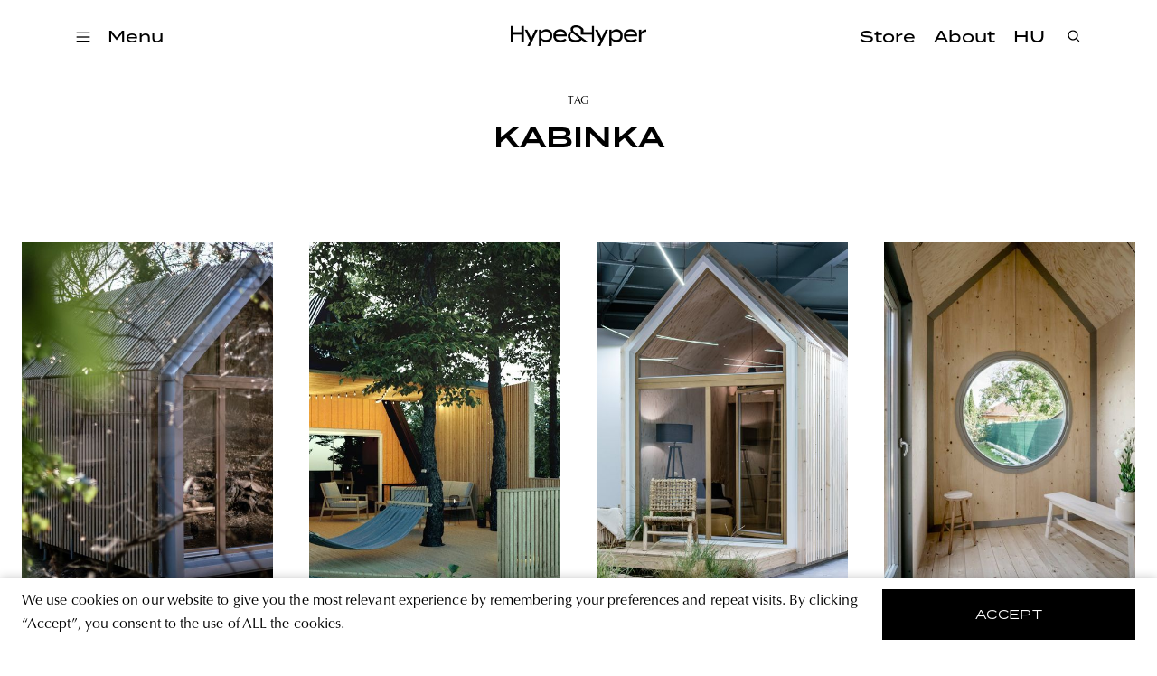

--- FILE ---
content_type: text/html; charset=utf-8
request_url: https://hypeandhyper.com/tag/kabinka/
body_size: 6726
content:
<!DOCTYPE html>
<html lang=hu>
<head>
  <title>Hype&Hyper</title>
  <meta charset="utf-8" />
  <meta http-equiv="X-UA-Compatible" content="IE=edge" />
  <meta name="HandheldFriendly" content="True" />
  <meta name="viewport" content="width=device-width, initial-scale=1.0" />

  <link rel="stylesheet" type="text/css" href="/assets/built/screen.css?v=83e36d270b" />
  <script src="https://cdn.jsdelivr.net/npm/algoliasearch@4.5.1/dist/algoliasearch-lite.umd.js"
    integrity="sha256-EXPXz4W6pQgfYY3yTpnDa3OH8/EPn16ciVsPQ/ypsjk=" crossorigin="anonymous"></script>
  <script src="https://cdn.jsdelivr.net/npm/instantsearch.js@4.8.3/dist/instantsearch.production.min.js"
    integrity="sha256-LAGhRRdtVoD6RLo2qDQsU2mp+XVSciKRC8XPOBWmofM=" crossorigin="anonymous"></script>
  <script src="/assets/built/script.js?v=83e36d270b"></script>
  <link rel="icon" href="https://hypeandhyper.com/content/images/2022/10/favicon.ico" type="image/x-icon">
    <link rel="canonical" href="https://hypeandhyper.com/tag/kabinka/">
    <meta name="referrer" content="no-referrer-when-downgrade">
    <link rel="next" href="https://hypeandhyper.com/tag/kabinka/page/2/">
    
    <meta property="og:site_name" content="Hype&amp;Hyper">
    <meta property="og:type" content="website">
    <meta property="og:title" content="kabinka - Hype&amp;Hyper">
    <meta property="og:description" content="Central and Eastern European magazine on strategy, trends in design, technology and urban life.">
    <meta property="og:url" content="https://hypeandhyper.com/tag/kabinka/">
    <meta property="article:publisher" content="https://www.facebook.com/hypeandhyper">
    <meta name="twitter:card" content="summary">
    <meta name="twitter:title" content="kabinka - Hype&amp;Hyper">
    <meta name="twitter:description" content="Central and Eastern European magazine on strategy, trends in design, technology and urban life.">
    <meta name="twitter:url" content="https://hypeandhyper.com/tag/kabinka/">
    
    <script type="application/ld+json">
{
    "@context": "https://schema.org",
    "@type": "Series",
    "publisher": {
        "@type": "Organization",
        "name": "Hype&amp;Hyper",
        "url": "https://hypeandhyper.com/",
        "logo": {
            "@type": "ImageObject",
            "url": "https://hypeandhyper.com/content/images/2022/10/favicon.ico",
            "width": 60,
            "height": 60
        }
    },
    "url": "https://hypeandhyper.com/tag/kabinka/",
    "name": "kabinka",
    "mainEntityOfPage": "https://hypeandhyper.com/tag/kabinka/"
}
    </script>

    <meta name="generator" content="Ghost 5.66">
    <link rel="alternate" type="application/rss+xml" title="Hype&amp;Hyper" href="https://hypeandhyper.com/rss/">
    <script defer src="https://cdn.jsdelivr.net/ghost/portal@~2.36/umd/portal.min.js" data-i18n="false" data-ghost="https://hypeandhyper.com/" data-key="db7bba5bd8bd8a0c4b7c0b066e" data-api="https://hypeandhyper.com/ghost/api/content/" crossorigin="anonymous"></script><style id="gh-members-styles">.gh-post-upgrade-cta-content,
.gh-post-upgrade-cta {
    display: flex;
    flex-direction: column;
    align-items: center;
    font-family: -apple-system, BlinkMacSystemFont, 'Segoe UI', Roboto, Oxygen, Ubuntu, Cantarell, 'Open Sans', 'Helvetica Neue', sans-serif;
    text-align: center;
    width: 100%;
    color: #ffffff;
    font-size: 16px;
}

.gh-post-upgrade-cta-content {
    border-radius: 8px;
    padding: 40px 4vw;
}

.gh-post-upgrade-cta h2 {
    color: #ffffff;
    font-size: 28px;
    letter-spacing: -0.2px;
    margin: 0;
    padding: 0;
}

.gh-post-upgrade-cta p {
    margin: 20px 0 0;
    padding: 0;
}

.gh-post-upgrade-cta small {
    font-size: 16px;
    letter-spacing: -0.2px;
}

.gh-post-upgrade-cta a {
    color: #ffffff;
    cursor: pointer;
    font-weight: 500;
    box-shadow: none;
    text-decoration: underline;
}

.gh-post-upgrade-cta a:hover {
    color: #ffffff;
    opacity: 0.8;
    box-shadow: none;
    text-decoration: underline;
}

.gh-post-upgrade-cta a.gh-btn {
    display: block;
    background: #ffffff;
    text-decoration: none;
    margin: 28px 0 0;
    padding: 8px 18px;
    border-radius: 4px;
    font-size: 16px;
    font-weight: 600;
}

.gh-post-upgrade-cta a.gh-btn:hover {
    opacity: 0.92;
}</style>
    <script defer src="https://cdn.jsdelivr.net/ghost/sodo-search@~1.1/umd/sodo-search.min.js" data-key="db7bba5bd8bd8a0c4b7c0b066e" data-styles="https://cdn.jsdelivr.net/ghost/sodo-search@~1.1/umd/main.css" data-sodo-search="https://hypeandhyper.com/" crossorigin="anonymous"></script>
    
    <link href="https://hypeandhyper.com/webmentions/receive/" rel="webmention">
    <script defer src="/public/cards.min.js?v=83e36d270b"></script>
    <link rel="stylesheet" type="text/css" href="/public/cards.min.css?v=83e36d270b">
    <script defer src="/public/member-attribution.min.js?v=83e36d270b"></script>
    <!-- Google Tag Manager -->
<script>(function(w,d,s,l,i){w[l]=w[l]||[];w[l].push({'gtm.start':
new Date().getTime(),event:'gtm.js'});var f=d.getElementsByTagName(s)[0],
j=d.createElement(s),dl=l!='dataLayer'?'&l='+l:'';j.async=true;j.src=
'https://www.googletagmanager.com/gtm.js?id='+i+dl;f.parentNode.insertBefore(j,f);
})(window,document,'script','dataLayer','GTM-MFLTHT3');</script>
<!-- End Google Tag Manager -->

<!-- Elf Sight Carousel -->
<script src="https://apps.elfsight.com/p/platform.js" defer></script>
<!-- End Elf Sight Carousel -->
<style>:root {--ghost-accent-color: #000000;}</style>
</head>
<body class="tag-template tag-kabinka">
  <div class="viewport">
    <header class="site-header">
  <div class="site-header-content-container">
    <div class="left-side-container">
      <div class="hamburger">
        <img loading="lazy" src=/assets/images/hamburger.svg?v=83e36d270b onclick="openMenu()" />
      </div>
      <div class="categories" onclick="openMenu()">
        <h3 data-i18n>Menü</h3>
      </div>
      <ul class="main-categories">
        <li>
          <a onclick="moveToPath('strategy')">
            <h3>Strategy</h3>
          </a>
        </li>
        <li>
          <a onclick="moveToPath('business')">
            <h3>Business</h3>
          </a>
        </li>
        <li>
          <a onclick="moveToPath('design')">
            <h3>Design</h3>
          </a>
        </li>
        <li>
          <a onclick="moveToPath('lifestyle')">
            <h3>Lifestyle</h3>
          </a>
        </li>
      </ul>
    </div>
    <a onclick="moveToPath()" class="logo">
      <img loading="lazy" src=/assets/images/main-logo.png?v=83e36d270b />
    </a>
    <div class="right-side-container">
      <ul class="other-links">
        <li>
          <a href="https://store.hypeandhyper.com/" target="_blank">
            <h3>Store</h3>
          </a>
        </li>
        <li>
          <a onclick="moveToPath('about')">
            <h3 data-i18n>Rólunk</h3>
          </a>
        </li>
        <li>
          <a onclick="changeLang()">
            <h3 data-i18n>EN</h3>
          </a>
        </li>
      </ul>
    </div>
    <div class="search">
      <div class="overlay"></div>
      <div class="search-header">
        <img loading="lazy" src=/assets/images/search.svg?v=83e36d270b onclick="openSearch()" />
        <div id="searchbox"></div>
        <img loading="lazy" src=/assets/images/close.svg?v=83e36d270b class="close" onclick="closeSearch()" />
      </div>
      <div id="search-hits" class="post-container"></div>
      <div id="search-stats"></div>
    </div>
  </div>
  <div class="side-menu">
    <div class="side-menu-header">
      <img loading="lazy" src=/assets/images/close.svg?v=83e36d270b class="close" onclick="closeMenu()" />
      <span class="font-medium-spaced">Menü</span>
    </div>
    <div class="menu-links">
      <div class="categories">
        <div class="title">
          <span class="font-medium-spaced" data-i18n>Témák</span>
        </div>
        <ul>
          <li>
            <a onclick="moveToPath('strategy')">
              <h3>Strategy</h3>
            </a>
          </li>
          <li>
            <a onclick="moveToPath('business')">
              <h3>Business</h3>
            </a>
          </li>
          <li>
            <a onclick="moveToPath('design')">
              <h3>Design</h3>
            </a>
          </li>
          <li>
            <a onclick="moveToPath('lifestyle')">
              <h3>Lifestyle</h3>
            </a>
          </li>
        </ul>
      </div>
      <div class="other">
        <ul>
          <li>
            <a href="https://store.hypeandhyper.com/" target="_blank" class="font-large">Store</a>
          </li>
          <li>
            <a onclick="moveToPath('about')" class="font-large" data-i18n>Rólunk</a>
          </li>
        </ul>
      </div>
    </div>
    <div class="vertical-menu-links">
      <ul>
        <li>
          <a href="/tag/east/" class="font-medium-spaced">east</a>
        </li>
        <li>
          <a href="/tag/architecture/" class="font-medium-spaced">architecture</a>
        </li>
        <li>
          <a href="/tag/news/" class="font-medium-spaced">news</a>
        </li>
        <li>
          <a href="/tag/tech/" class="font-medium-spaced">tech</a>
        </li>
        <li>
          <a href="/tag/art/" class="font-medium-spaced">art</a>
        </li>
        <li>
          <a href="/tag/community/" class="font-medium-spaced">community</a>
        </li>
        <li>
          <a href="/tag/poland/" class="font-medium-spaced">poland</a>
        </li>
        <li>
          <a href="/tag/budapest/" class="font-medium-spaced">budapest</a>
        </li>
        <li>
          <a href="/tag/branding/" class="font-medium-spaced">branding</a>
        </li>
      </ul>
    </div>
    <div class="social">
      <div class="language-selector">
        <a onclick="changeLang()">
          <span class="font-medium-spaced" data-i18n>EN</span>
        </a>
      </div>
      <div class="social-icon-container">
  <a href="https://www.facebook.com/hypeandhyper" target="_blank"><img loading="lazy" src=/assets/images/logo-facebook.svg?v=83e36d270b /></a>
  <a href="https://www.instagram.com/hypeandhyper" target="_blank"><img loading="lazy" src=/assets/images/logo-instagram.svg?v=83e36d270b /></a>
  <a href="https://twitter.com/hypeandhyper" target="_blank"><img loading="lazy" src=/assets/images/logo-twitter.svg?v=83e36d270b /></a>
  <a href="https://hu.pinterest.com/hypeandhyper" target="_blank"><img loading="lazy" src=/assets/images/logo-pinterest.svg?v=83e36d270b /></a>
  <a href="https://www.youtube.com/user/hypeandhyper" target="_blank"><img loading="lazy" src=/assets/images/logo-youtube.svg?v=83e36d270b /></a>
</div>
    </div>
  </div>
</header>
    <div class="site-content">
        <section class="outer">
  <div class="inner posts tag">
    <header class="tag">
      <div class="tag-content">
        <div class="title font-tag">
          Tag
        </div>
        <h1>kabinka</h1>
      </div>
    </header>

    <div class="post-feed">
      <div class="post-container author">
        <div class="article-preview post tag-architecture tag-hello-wood tag-news tag-east tag-cabin tag-cabin-house tag-kabinka tag-hash-en story ">
      <a class="article-preview-link " href="/hello-wood-takes-its-minimalist-cabin-to-a-new-level/">
        <img loading="lazy" class="article-preview-image" srcset="/content/images/size/w300/2022/06/Darab_Zsuzsa_HW_Kabinka_high_res_-19-1.jpg 300w,
                    /content/images/size/w600/2022/06/Darab_Zsuzsa_HW_Kabinka_high_res_-19-1.jpg 600w,
                    /content/images/size/w1000/2022/06/Darab_Zsuzsa_HW_Kabinka_high_res_-19-1.jpg 1000w,
                    /content/images/size/w2000/2022/06/Darab_Zsuzsa_HW_Kabinka_high_res_-19-1.jpg 2000w" sizes="(max-width: 1000px) 400px, 800px" src="/content/images/size/w600/2022/06/Darab_Zsuzsa_HW_Kabinka_high_res_-19-1.jpg" alt="Hello Wood takes its minimalist cabin to a new level" loading="lazy" />
      </a>

  <div class="article-preview-container ">
    <a class="article-preview-link" href="/hello-wood-takes-its-minimalist-cabin-to-a-new-level/">
      <header class="article-preview-header">
            <div href="/tag/architecture/" class="font-tag">architecture</div>
        <h3>Hello Wood takes its minimalist cabin to a new level</h3>
      </header>
    </a>
      <div class="excerpt">
        <span class="font-body-text">As a result of a more than one-year-long process, Hello Wood completed the development of Kabinka. Thanks to the designers’ and structural engineers’ innovative solutions, the result is a type of Kabinka that surpasses the previous model in terms of sustainability and marketability, making it an even more dominant player</span>
      </div>
  </div>

</div>
        <div class="article-preview post tag-architecture tag-east tag-news tag-hello-wood tag-kabin tag-kabinhaz tag-kabinka story ">
      <a class="article-preview-link " href="/uj-szintre-lepett-a-hello-wood-minimalista-kabinja/">
        <img loading="lazy" class="article-preview-image" srcset="/content/images/size/w300/2022/06/Darab_Zsuzsa_HW_Kabinka_high_res_-19.jpg 300w,
                    /content/images/size/w600/2022/06/Darab_Zsuzsa_HW_Kabinka_high_res_-19.jpg 600w,
                    /content/images/size/w1000/2022/06/Darab_Zsuzsa_HW_Kabinka_high_res_-19.jpg 1000w,
                    /content/images/size/w2000/2022/06/Darab_Zsuzsa_HW_Kabinka_high_res_-19.jpg 2000w" sizes="(max-width: 1000px) 400px, 800px" src="/content/images/size/w600/2022/06/Darab_Zsuzsa_HW_Kabinka_high_res_-19.jpg" alt="Új szintre lépett a Hello Wood minimalista kabinja" loading="lazy" />
      </a>

  <div class="article-preview-container ">
    <a class="article-preview-link" href="/uj-szintre-lepett-a-hello-wood-minimalista-kabinja/">
      <header class="article-preview-header">
            <div href="/tag/architecture/" class="font-tag">architecture</div>
        <h3>Új szintre lépett a Hello Wood minimalista kabinja</h3>
      </header>
    </a>
      <div class="excerpt">
        <span class="font-body-text">Több mint egyéves folyamat során valósult meg a Hello Wood stúdió Kabinka fejlesztése. A tervezők és a statikusok innovatív megoldásainak köszönhetően olyan Kabinka típus készült el, amely mind a fenntarthatóság, mind a piacképesség tekintetében meghaladja a korábbi modellt, így még inkább meghatározó szereplőjévé válik a kisházak piacának. Íme, a Kabinka</span>
      </div>
  </div>

</div>
        <div class="article-preview post tag-east tag-architecture tag-community tag-belsoepiteszet tag-erdei-kabin tag-erdo tag-felujitas tag-kabinhaz tag-kabinka tag-matra story ">
      <a class="article-preview-link " href="/az-erdo-kozepen-megis-otthonosan-kabinka/">
        <img loading="lazy" class="article-preview-image" srcset="/content/images/size/w300/2022/06/matra_0000_02-1.jpg 300w,
                    /content/images/size/w600/2022/06/matra_0000_02-1.jpg 600w,
                    /content/images/size/w1000/2022/06/matra_0000_02-1.jpg 1000w,
                    /content/images/size/w2000/2022/06/matra_0000_02-1.jpg 2000w" sizes="(max-width: 1000px) 400px, 800px" src="/content/images/size/w600/2022/06/matra_0000_02-1.jpg" alt="Az erdő közepén, mégis otthonosan | Kabinka" loading="lazy" />
      </a>

  <div class="article-preview-container ">
    <a class="article-preview-link" href="/az-erdo-kozepen-megis-otthonosan-kabinka/">
      <header class="article-preview-header">
            <div href="/tag/east/" class="font-tag">east</div>
        <h3>Az erdő közepén, mégis otthonosan | Kabinka</h3>
      </header>
    </a>
      <div class="excerpt">
        <span class="font-body-text">Szerelemprojekt Mátrakeresztesen – hangzik a Kabinka szlogenje, és túlzásról szó sincs. Vigh Levente, a kabinház megálmodója és tulajdonosa első látásra beleszeretett a környékbe, és most, hogy a ház elkészült, mi biztosra vesszük, hogy a Kabinka is élethosszig tartó szerelem marad az életében. A cél az, hogy ne csak az övében legyen</span>
      </div>
  </div>

</div>
        <div class="article-preview post tag-architecture tag-interior-design tag-east tag-cabin tag-forest tag-kabinka tag-matra tag-renovation tag-hash-en story ">
      <a class="article-preview-link " href="/a-cozy-nook-in-the-middle-of-the-forest-kabinka/">
        <img loading="lazy" class="article-preview-image" srcset="/content/images/size/w300/2022/06/matra_0000_02-1-1.jpg 300w,
                    /content/images/size/w600/2022/06/matra_0000_02-1-1.jpg 600w,
                    /content/images/size/w1000/2022/06/matra_0000_02-1-1.jpg 1000w,
                    /content/images/size/w2000/2022/06/matra_0000_02-1-1.jpg 2000w" sizes="(max-width: 1000px) 400px, 800px" src="/content/images/size/w600/2022/06/matra_0000_02-1-1.jpg" alt="A cozy nook in the middle of the forest | Kabinka" loading="lazy" />
      </a>

  <div class="article-preview-container ">
    <a class="article-preview-link" href="/a-cozy-nook-in-the-middle-of-the-forest-kabinka/">
      <header class="article-preview-header">
            <div href="/tag/architecture/" class="font-tag">architecture</div>
        <h3>A cozy nook in the middle of the forest | Kabinka</h3>
      </header>
    </a>
      <div class="excerpt">
        <span class="font-body-text">Love project in Mátrakeresztes—says the slogan of Kabinka, and that’s no exaggeration. Levente Vigh, the initiator and owner of the cabin, fell in love with the area at first sight, and now that the house is complete, we are certain that Kabinka will remain a lifelong love affair</span>
      </div>
  </div>

</div>
        <div class="article-preview post tag-hello-wood tag-news tag-tiny-house tag-architecture tag-east tag-budapest-design-week tag-kabinka tag-maxcity tag-hash-en story ">
      <a class="article-preview-link " href="/hello-woods-cabin-moved-to-maxcity/">
        <img loading="lazy" class="article-preview-image" srcset="/content/images/size/w300/2022/06/Darab_Zsuzsa_HW_MaxCity_kabinka__018-2-1.jpg 300w,
                    /content/images/size/w600/2022/06/Darab_Zsuzsa_HW_MaxCity_kabinka__018-2-1.jpg 600w,
                    /content/images/size/w1000/2022/06/Darab_Zsuzsa_HW_MaxCity_kabinka__018-2-1.jpg 1000w,
                    /content/images/size/w2000/2022/06/Darab_Zsuzsa_HW_MaxCity_kabinka__018-2-1.jpg 2000w" sizes="(max-width: 1000px) 400px, 800px" src="/content/images/size/w600/2022/06/Darab_Zsuzsa_HW_MaxCity_kabinka__018-2-1.jpg" alt="Hello Wood’s cabin moved to MaxCity" loading="lazy" />
      </a>

  <div class="article-preview-container ">
    <a class="article-preview-link" href="/hello-woods-cabin-moved-to-maxcity/">
      <header class="article-preview-header">
            <div href="/tag/hello-wood/" class="font-tag">hello wood</div>
        <h3>Hello Wood’s cabin moved to MaxCity</h3>
      </header>
    </a>
      <div class="excerpt">
        <span class="font-body-text">We have good news for design fans: you can now see, try and admire Hello Wood’s cabin Kabinka until the end of the year in MaxCity, the largest home decoration shopping center in Hungary.

Hello Wood is well known for its cabins, constructed by the fans of the tiny-house</span>
      </div>
  </div>

</div>
        <div class="article-preview post tag-east tag-architecture tag-news tag-budapest-design-week tag-hello-wood tag-kabinka tag-maxcity tag-tiny-house story ">
      <a class="article-preview-link " href="/a-maxcitybe-koltozott-a-hello-wood-kabinhaza/">
        <img loading="lazy" class="article-preview-image" srcset="/content/images/size/w300/2022/06/Darab_Zsuzsa_HW_MaxCity_kabinka__018-3.jpg 300w,
                    /content/images/size/w600/2022/06/Darab_Zsuzsa_HW_MaxCity_kabinka__018-3.jpg 600w,
                    /content/images/size/w1000/2022/06/Darab_Zsuzsa_HW_MaxCity_kabinka__018-3.jpg 1000w,
                    /content/images/size/w2000/2022/06/Darab_Zsuzsa_HW_MaxCity_kabinka__018-3.jpg 2000w" sizes="(max-width: 1000px) 400px, 800px" src="/content/images/size/w600/2022/06/Darab_Zsuzsa_HW_MaxCity_kabinka__018-3.jpg" alt="A MaxCitybe költözött a Hello Wood kabinháza" loading="lazy" />
      </a>

  <div class="article-preview-container ">
    <a class="article-preview-link" href="/a-maxcitybe-koltozott-a-hello-wood-kabinhaza/">
      <header class="article-preview-header">
            <div href="/tag/east/" class="font-tag">east</div>
        <h3>A MaxCitybe költözött a Hello Wood kabinháza</h3>
      </header>
    </a>
      <div class="excerpt">
        <span class="font-body-text">A designkabinok szerelmeseinek jó hír, hogy a Hello Wood kabinházát, a Kabinkát most év végéig körbejárhatjuk, kipróbálhatjuk és megcsodálhatjuk Magyarország legnagyobb lakberendezési bevásárlóközpontjában, a MaxCityben.

A Hello Wood jól ismert már kabinjairól, amelyeket a tiny-house, magyarul kisházmozgalom hívei a tudatosabban élő és építő emberek számára készítenek. Legújabb kisházuk, a Kabinka</span>
      </div>
  </div>

</div>
        <div class="article-preview post tag-tiny-house tag-hello-wood tag-architecture tag-cabin tag-kabinka tag-hash-en story ">
      <a class="article-preview-link " href="/design-cabin-for-an-affordable-price-meet-hello-wood-kabinka/">
        <img loading="lazy" class="article-preview-image" srcset="/content/images/size/w300/2022/06/Zsuzsa_Darab_HW_kabinka_030-1536x1024-1.jpg 300w,
                    /content/images/size/w600/2022/06/Zsuzsa_Darab_HW_kabinka_030-1536x1024-1.jpg 600w,
                    /content/images/size/w1000/2022/06/Zsuzsa_Darab_HW_kabinka_030-1536x1024-1.jpg 1000w,
                    /content/images/size/w2000/2022/06/Zsuzsa_Darab_HW_kabinka_030-1536x1024-1.jpg 2000w" sizes="(max-width: 1000px) 400px, 800px" src="/content/images/size/w600/2022/06/Zsuzsa_Darab_HW_kabinka_030-1536x1024-1.jpg" alt="Design cabin, for an affordable price | Meet Hello Wood Kabinka!" loading="lazy" />
      </a>

  <div class="article-preview-container ">
    <a class="article-preview-link" href="/design-cabin-for-an-affordable-price-meet-hello-wood-kabinka/">
      <header class="article-preview-header">
            <div href="/tag/tiny-house/" class="font-tag">tiny house</div>
        <h3>Design cabin, for an affordable price | Meet Hello Wood Kabinka!</h3>
      </header>
    </a>
      <div class="excerpt">
        <span class="font-body-text">After the super cool Workstation cabin, meet Hello Wood’s latest development,
Kabinka. One may also order the compact tiny house drawing on the architectural
heritage of Hungarian villages in a flat-packed version, if they have the
courage.

The “tiny-house” movement earning more and more popularity in Hungary unites
people</span>
      </div>
  </div>

</div>
        <div class="article-preview post tag-architecture tag-hello-wood tag-kabin tag-kabinka tag-nepi-epiteszet tag-tiny-house story ">
      <a class="article-preview-link " href="/designkabin-elerheto-aron-itt-a-hello-wood-kabinka/">
        <img loading="lazy" class="article-preview-image" srcset="/content/images/size/w300/2022/06/Zsuzsa_Darab_HW_kabinka_030-1.jpg 300w,
                    /content/images/size/w600/2022/06/Zsuzsa_Darab_HW_kabinka_030-1.jpg 600w,
                    /content/images/size/w1000/2022/06/Zsuzsa_Darab_HW_kabinka_030-1.jpg 1000w,
                    /content/images/size/w2000/2022/06/Zsuzsa_Darab_HW_kabinka_030-1.jpg 2000w" sizes="(max-width: 1000px) 400px, 800px" src="/content/images/size/w600/2022/06/Zsuzsa_Darab_HW_kabinka_030-1.jpg" alt="Designkabin elérhető áron | Itt a Hello Wood Kabinka!" loading="lazy" />
      </a>

  <div class="article-preview-container ">
    <a class="article-preview-link" href="/designkabin-elerheto-aron-itt-a-hello-wood-kabinka/">
      <header class="article-preview-header">
            <div href="/tag/architecture/" class="font-tag">architecture</div>
        <h3>Designkabin elérhető áron | Itt a Hello Wood Kabinka!</h3>
      </header>
    </a>
      <div class="excerpt">
        <span class="font-body-text">A szupermenő Workstation-kabin után itt a Hello Wood újabb üdvöskéje, a Kabinka.
A falusi építészeti örökségéből merítő kompakt kisházat akár lapra szerelve is
kérhetjük, ha elég bátrak vagyunk.

A hazánkban pár éve berobbant „tiny house”, azaz kisház-mozgalom a tudatosabban
élő és építő emberek táborát tömöríti. Egyre többen vannak a természetközeli</span>
      </div>
  </div>

</div>
      </div>
    </div>
  </div>
  </section>
    </div>

    <div class="cookie-container" id="cookie">
  <div data-i18n class="text-container font-body-text">A weboldal sütiket (cookie-kat) használ, hogy biztonságos böngészés mellett a legjobb felhasználói élményt nyújtsa.</div>
  <button id="accept-cookie" data-i18n onclick="acceptCookie()">elfogadom</div>
</div>
    <footer class="site-footer outer">
  <div class="inner">
    <div class="title">
      <img loading="lazy" src=/assets/images/main-logo.png?v=83e36d270b>
    </div>
    <div class="menu">
      <a onclick="moveToPath('about')" class="font-medium-spaced"><span data-i18n>Rólunk</span></a>
      <a href="https://store.hypeandhyper.com/" target="_blank" class="font-medium-spaced"><span>store</span></a>
      <a onclick="moveToPath('privacy-policy')" class="font-medium-spaced">
        <span data-i18n>adatvédelmi nyilatkozat</span>
      </a>
    </div>
    <div class="social">
      <div class="font-medium-spaced"><span data-i18n>kövess minket</span></div>
      <div class="social-icon-container">
  <a href="https://www.facebook.com/hypeandhyper" target="_blank"><img loading="lazy" src=/assets/images/logo-facebook.svg?v=83e36d270b /></a>
  <a href="https://www.instagram.com/hypeandhyper" target="_blank"><img loading="lazy" src=/assets/images/logo-instagram.svg?v=83e36d270b /></a>
  <a href="https://twitter.com/hypeandhyper" target="_blank"><img loading="lazy" src=/assets/images/logo-twitter.svg?v=83e36d270b /></a>
  <a href="https://hu.pinterest.com/hypeandhyper" target="_blank"><img loading="lazy" src=/assets/images/logo-pinterest.svg?v=83e36d270b /></a>
  <a href="https://www.youtube.com/user/hypeandhyper" target="_blank"><img loading="lazy" src=/assets/images/logo-youtube.svg?v=83e36d270b /></a>
</div>
    </div>
    <div id="mc_embed_signup" class="subscribe">
      <div class="sign-up">
        <div class="font-medium-spaced"><span data-i18n>iratkozz fel a hírlevelünkre</span></div>
      </div>
      <div class="email">
        <form action="https://hypeandhyper.us4.list-manage.com/subscribe/post?u=650adc7bb1c6988c571b0c6ac&amp;id=e38e88d740"
          method="post" id="mc-embedded-subscribe-form" name="mc-embedded-subscribe-form" class="validate" target="_blank"
          novalidate>
          <div id="mc_embed_signup_scroll">
            <div class="mc-field-group">
              <label for="mce-EMAIL">
                <input type="email" value="" name="EMAIL" class="required email" id="mce-EMAIL" required />
                <div class="font-medium-spaced"><span data-i18n>email cím</span></div>
              </label>
            </div>
            <div id="mce-responses" class="clear foot">
              <div class="response" id="mce-error-response" style="display:none"></div>
              <div class="response" id="mce-success-response" style="display:none"></div>
            </div>
            <!-- real people should not fill this in and expect good things - do not remove this or risk form bot signups-->
            <div style="position: absolute; left: -5000px;" aria-hidden="true"><input type="text"
                name="b_650adc7bb1c6988c571b0c6ac_e38e88d740" tabindex="-1" value=""></div>
            <div class="subscribe-button">
              <input type="submit" value="" name="subscribe" id="mc-embedded-subscribe" class="button" />
              <img loading="lazy" id="submit-form-arrow" src=/assets/images/arrow.svg?v=83e36d270b />
            </div>
          </div>
        </form>
        </div>
        <div class="agree">
          <span data-i18n>A feliratkozással elfogadja az Általános Szerződési Feltételeket és kijelenti, hogy elolvasta
            az
            Adatvédelmi nyilatkozatot.</span>
        </div>
        </div>
  </div>
  </div>
</footer>  </div>

  <!-- Open links on new tabs -->
<script>
var links = document.querySelectorAll('.article-content a');
links.forEach((link) => {
    var a = new RegExp('/' + window.location.host + '/');
    if(!a.test(link.href)) {
      	link.addEventListener('click', (event) => {
            event.preventDefault();
            event.stopPropagation();
            window.open(link.href, '_blank');
        });
    }
});
</script>
<!-- End Open links on new tabs -->
</body>
</html>
